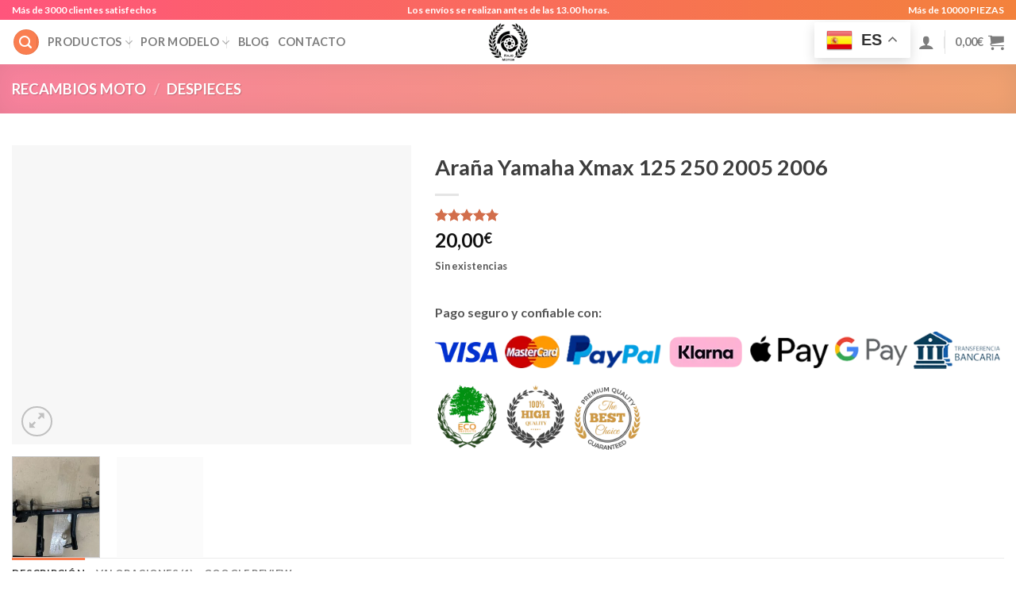

--- FILE ---
content_type: application/x-javascript
request_url: https://rajomotor.com/wp-content/plugins/arbol-categorias-widget-2niveles-v4/js/acw-script.js?ver=6.9
body_size: -31
content:
document.addEventListener('DOMContentLoaded', function(){
    document.querySelectorAll('.categoria-toggle').forEach(function(el){
        el.addEventListener('click', function(){
            this.parentNode.classList.toggle('abierto');
        });
    });
});
